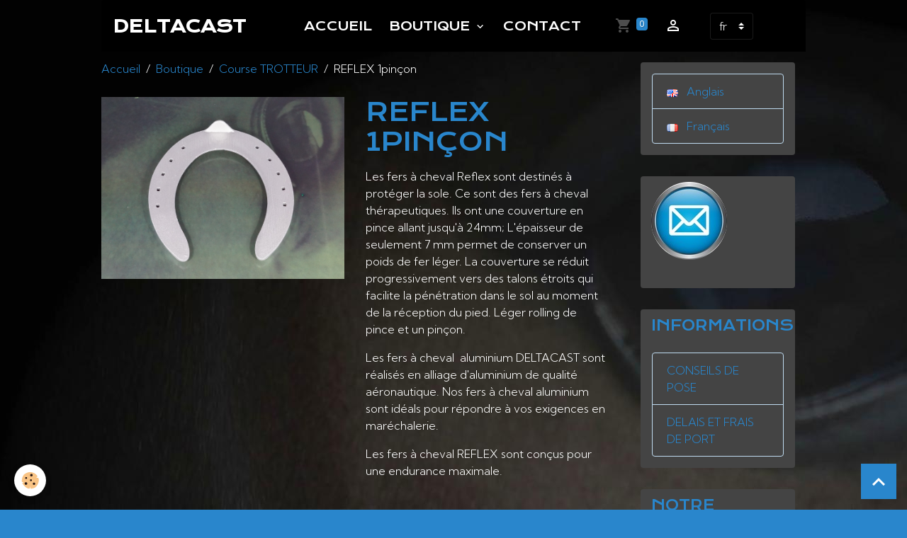

--- FILE ---
content_type: text/html; charset=UTF-8
request_url: https://www.deltacast.fr/acheter-fer-a-cheval-aluminium-marechalerie/trotteur/reflex-pincon.html
body_size: 50085
content:

<!DOCTYPE html>
<html lang="fr">
    <head>
        <title>Fer à cheval Aluminium REFLEX 1pinçon - DELTACAST</title>
        <meta name="theme-color" content="rgb(0, 0, 0)">
        <meta name="msapplication-navbutton-color" content="rgb(0, 0, 0)">
        <!-- METATAGS -->
        <!-- rebirth / basic -->
<!--[if IE]>
<meta http-equiv="X-UA-Compatible" content="IE=edge">
<![endif]-->
<meta charset="utf-8">
<meta name="viewport" content="width=device-width, initial-scale=1, shrink-to-fit=no">
    <meta property="og:title" content="Fer à cheval Aluminium REFLEX 1pinçon - DELTACAST">
    <meta property="og:url" content="https://www.deltacast.fr/acheter-fer-a-cheval-aluminium-marechalerie/trotteur/reflex-pincon.html">
    <meta property="og:type" content="website">
    <meta name="description" content="Le fer à cheval en Aluminium REFLEX est destiné à protéger la sole grace à une large couverture en pince. Les talns fins asurent une meilleure pénétration dans le sol. Léger rolling de pince. Un pinçon.">
    <meta property="og:description" content="Le fer à cheval en Aluminium REFLEX est destiné à protéger la sole grace à une large couverture en pince. Les talns fins asurent une meilleure pénétration dans le sol. Léger rolling de pince. Un pinçon.">
    <meta name="keywords" content="fer à cheval aluminium maréchalerie orthopedique reflex">
    <link rel="image_src" href="https://www.deltacast.fr/medias/images/reflex-pincon.jpg">
    <meta property="og:image" content="https://www.deltacast.fr/medias/images/reflex-pincon.jpg">
    <link href="//www.deltacast.fr/fr/themes/designlines/6023b0d02c059c7853e4ada1.css?v=8de8aea65e3641a97976ab25ca0835ed" rel="stylesheet">
    <link rel="canonical" href="https://www.deltacast.fr/acheter-fer-a-cheval-aluminium-marechalerie/trotteur/reflex-pincon.html">
<meta name="generator" content="e-monsite (e-monsite.com)">

    <link rel="icon" href="https://www.deltacast.fr/medias/site/favicon/favicon.ico">

<link href="https://fonts.googleapis.com/css?family=Krona%20One:300,400,700%7CKumbh%20Sans:300,400,700&amp;display=swap" rel="stylesheet">



<link href="//www.deltacast.fr/themes/combined.css?v=6_1642769533_947" rel="stylesheet">


<link rel="preload" href="//www.deltacast.fr/medias/static/themes/bootstrap_v4/js/jquery-3.6.3.min.js?v=26012023" as="script">
<script src="//www.deltacast.fr/medias/static/themes/bootstrap_v4/js/jquery-3.6.3.min.js?v=26012023"></script>
<link rel="preload" href="//www.deltacast.fr/medias/static/themes/bootstrap_v4/js/popper.min.js?v=31012023" as="script">
<script src="//www.deltacast.fr/medias/static/themes/bootstrap_v4/js/popper.min.js?v=31012023"></script>
<link rel="preload" href="//www.deltacast.fr/medias/static/themes/bootstrap_v4/js/bootstrap.min.js?v=31012023" as="script">
<script src="//www.deltacast.fr/medias/static/themes/bootstrap_v4/js/bootstrap.min.js?v=31012023"></script>
<script src="//www.deltacast.fr/themes/combined.js?v=6_1642769533_947&lang=fr"></script>
<script type="application/ld+json">
    {
        "@context" : "https://schema.org/",
        "@type" : "WebSite",
        "name" : "DELTACAST",
        "url" : "https://www.deltacast.fr/"
    }
</script>




        <!-- //METATAGS -->
            <script src="//www.deltacast.fr/medias/static/js/rgpd-cookies/jquery.rgpd-cookies.js?v=760"></script>
    <script>
                                    $(document).ready(function() {
            $.RGPDCookies({
                theme: 'bootstrap_v4',
                site: 'www.deltacast.fr',
                privacy_policy_link: '/about/privacypolicy/',
                cookies: [{"id":null,"favicon_url":"https:\/\/ssl.gstatic.com\/analytics\/20210414-01\/app\/static\/analytics_standard_icon.png","enabled":true,"model":"google_analytics","title":"Google Analytics","short_description":"Permet d'analyser les statistiques de consultation de notre site","long_description":"Indispensable pour piloter notre site internet, il permet de mesurer des indicateurs comme l\u2019affluence, les produits les plus consult\u00e9s, ou encore la r\u00e9partition g\u00e9ographique des visiteurs.","privacy_policy_url":"https:\/\/support.google.com\/analytics\/answer\/6004245?hl=fr","slug":"google-analytics"},{"id":null,"favicon_url":"","enabled":true,"model":"addthis","title":"AddThis","short_description":"Partage social","long_description":"Nous utilisons cet outil afin de vous proposer des liens de partage vers des plateformes tiers comme Twitter, Facebook, etc.","privacy_policy_url":"https:\/\/www.oracle.com\/legal\/privacy\/addthis-privacy-policy.html","slug":"addthis"}],
                modal_title: 'Gestion\u0020des\u0020cookies',
                modal_description: 'd\u00E9pose\u0020des\u0020cookies\u0020pour\u0020am\u00E9liorer\u0020votre\u0020exp\u00E9rience\u0020de\u0020navigation,\nmesurer\u0020l\u0027audience\u0020du\u0020site\u0020internet,\u0020afficher\u0020des\u0020publicit\u00E9s\u0020personnalis\u00E9es,\nr\u00E9aliser\u0020des\u0020campagnes\u0020cibl\u00E9es\u0020et\u0020personnaliser\u0020l\u0027interface\u0020du\u0020site.',
                privacy_policy_label: 'Consulter\u0020la\u0020politique\u0020de\u0020confidentialit\u00E9',
                check_all_label: 'Tout\u0020cocher',
                refuse_button: 'Refuser',
                settings_button: 'Param\u00E9trer',
                accept_button: 'Accepter',
                callback: function() {
                    // website google analytics case (with gtag), consent "on the fly"
                    if ('gtag' in window && typeof window.gtag === 'function') {
                        if (window.jsCookie.get('rgpd-cookie-google-analytics') === undefined
                            || window.jsCookie.get('rgpd-cookie-google-analytics') === '0') {
                            gtag('consent', 'update', {
                                'ad_storage': 'denied',
                                'analytics_storage': 'denied'
                            });
                        } else {
                            gtag('consent', 'update', {
                                'ad_storage': 'granted',
                                'analytics_storage': 'granted'
                            });
                        }
                    }
                }
            });
        });
    </script>
        <script async src="https://www.googletagmanager.com/gtag/js?id=G-4VN4372P6E"></script>
<script>
    window.dataLayer = window.dataLayer || [];
    function gtag(){dataLayer.push(arguments);}
    
    gtag('consent', 'default', {
        'ad_storage': 'denied',
        'analytics_storage': 'denied'
    });
    
    gtag('js', new Date());
    gtag('config', 'G-4VN4372P6E');
</script>

                                    </head>
    <body id="acheter-fer-a-cheval-aluminium-marechalerie_run_trotteur_reflex-pincon" data-template="default">
        

                <!-- BRAND TOP -->
        
        <!-- NAVBAR -->
                                                                                                                                    <nav class="navbar navbar-expand-lg container radius-top" id="navbar" data-animation="sliding">
                                                                    <a aria-label="brand" class="navbar-brand d-inline-flex align-items-center" href="https://www.deltacast.fr/">
                                                                        <span class="brand-titles d-lg-flex flex-column align-items-start">
                            <span class="brand-title d-inline-block">DELTACAST</span>
                                                        <span class="brand-subtitle d-none">- Fers à cheval aluminium - Maréchalerie</span>
                                                    </span>
                                            </a>
                                                    <button id="buttonBurgerMenu" title="BurgerMenu" class="navbar-toggler collapsed" type="button" data-toggle="collapse" data-target="#menu">
                    <span></span>
                    <span></span>
                    <span></span>
                    <span></span>
                </button>
                <div class="collapse navbar-collapse flex-lg-grow-0 mx-lg-auto" id="menu">
                                                                                                                <ul class="navbar-nav navbar-menu nav-all nav-all-center">
                                                                                                                                                                                            <li class="nav-item" data-index="1">
                            <a class="nav-link" href="https://www.deltacast.fr/">
                                                                ACCUEIL
                            </a>
                                                                                </li>
                                                                                                                                                                                                                                                                            <li class="nav-item dropdown" data-index="2">
                            <a class="nav-link dropdown-toggle" href="https://www.deltacast.fr/acheter-fer-a-cheval-aluminium-marechalerie/">
                                                                BOUTIQUE
                            </a>
                                                                                        <div class="collapse dropdown-menu">
                                    <ul class="list-unstyled">
                                                                                                                                                                                                                                                                    <li>
                                                <a class="dropdown-item" href="https://www.deltacast.fr/acheter-fer-a-cheval-aluminium-marechalerie/galopeur/">
                                                    Course GALOPEUR
                                                </a>
                                                                                                                                            </li>
                                                                                                                                                                                                                                                                    <li>
                                                <a class="dropdown-item" href="https://www.deltacast.fr/acheter-fer-a-cheval-aluminium-marechalerie/trotteur/">
                                                    Course TROTTEUR
                                                </a>
                                                                                                                                            </li>
                                                                                                                                                                                                                                                                    <li>
                                                <a class="dropdown-item" href="https://www.deltacast.fr/acheter-fer-a-cheval-aluminium-marechalerie/fer-a-cheval-aluminium-alu-orthopedique-competition-sport/">
                                                    SPORT  et  ENDURANCE
                                                </a>
                                                                                                                                            </li>
                                                                                                                                                                                                                                                                    <li>
                                                <a class="dropdown-item" href="https://www.deltacast.fr/acheter-fer-a-cheval-aluminium-marechalerie/fers-orthopediques/">
                                                    Fers ORTHOPEDIQUES
                                                </a>
                                                                                                                                            </li>
                                                                                <li class="dropdown-menu-root">
                                            <a class="dropdown-item" href="https://www.deltacast.fr/acheter-fer-a-cheval-aluminium-marechalerie/">BOUTIQUE</a>
                                        </li>
                                    </ul>
                                </div>
                                                    </li>
                                                                                                                                                                                            <li class="nav-item" data-index="3">
                            <a class="nav-link" href="https://www.deltacast.fr/contact/demande-de-renseignements.html">
                                                                CONTACT
                            </a>
                                                                                </li>
                                    </ul>
            
                                    
                    
                                        <ul class="navbar-nav navbar-widgets ml-lg-4">
                                                                        <li class="nav-item">
                            <a href="https://www.deltacast.fr/acheter-fer-a-cheval-aluminium-marechalerie/do/cart/" class="nav-link">
                                <i class="material-icons md-shopping_cart"></i>
                                <span class="d-lg-none">Panier</span>
                                <span class="badge badge-primary" data-role="cart-count"></span>
                            </a>
                        </li>
                        <li class="nav-item">
                            <a href="https://www.deltacast.fr/acheter-fer-a-cheval-aluminium-marechalerie/do/account/" class="nav-link">
                                <i class="material-icons md-perm_identity"></i>
                                <span class="d-lg-none">Votre compte</span>
                            </a>
                        </li>
                                            </ul>
                                        
                                        <select class="custom-select navbar-langs ml-lg-4" onchange="window.location.href=this.value">
                                                <option value="//www.deltacast.fr/en/i18n/item/eco/5645c29dfbca53c62041eab3">
                        en
                        </option>
                                                <option selected value="//www.deltacast.fr/fr/i18n/item/eco/5645c29dfbca53c62041eab3">
                        fr
                        </option>
                                            </select>
                    
                                    </div>
                    </nav>

        <!-- HEADER -->
                                                                            <header id="header" class="container">
                                </header>
                <!-- //HEADER -->

        <!-- WRAPPER -->
                                                            <div id="wrapper" class="container">

                        <div class="row align-items-lg-start">
                            <main id="main" class="col-lg-9">

                                                                            <ol class="breadcrumb">
                                    <li class="breadcrumb-item"><a href="https://www.deltacast.fr">Accueil</a></li>
                                                <li class="breadcrumb-item"><a href="https://www.deltacast.fr/acheter-fer-a-cheval-aluminium-marechalerie/">Boutique</a></li>
                                                <li class="breadcrumb-item"><a href="https://www.deltacast.fr/acheter-fer-a-cheval-aluminium-marechalerie/trotteur/">Course TROTTEUR</a></li>
                                                <li class="breadcrumb-item active">REFLEX 1pinçon</li>
                        </ol>

    <script type="application/ld+json">
        {
            "@context": "https://schema.org",
            "@type": "BreadcrumbList",
            "itemListElement": [
                                {
                    "@type": "ListItem",
                    "position": 1,
                    "name": "Accueil",
                    "item": "https://www.deltacast.fr"
                  },                                {
                    "@type": "ListItem",
                    "position": 2,
                    "name": "Boutique",
                    "item": "https://www.deltacast.fr/acheter-fer-a-cheval-aluminium-marechalerie/"
                  },                                {
                    "@type": "ListItem",
                    "position": 3,
                    "name": "Course TROTTEUR",
                    "item": "https://www.deltacast.fr/acheter-fer-a-cheval-aluminium-marechalerie/trotteur/"
                  },                                {
                    "@type": "ListItem",
                    "position": 4,
                    "name": "REFLEX 1pinçon",
                    "item": "https://www.deltacast.fr/acheter-fer-a-cheval-aluminium-marechalerie/trotteur/reflex-pincon.html"
                  }                          ]
        }
    </script>
                                            
                                        
                                        
                                                            
<div class="view view-eco" id="view-item" data-category="trotteur">
    <div class="container">
        <div class="row">
                            <div class="col-12 col-md-6">
                    <div id="eco-carousel" class="carousel slide" data-height="auto" data-interval="false" data-role="product-carousel">
                                                <div class="carousel-inner">
                                                            <div class="carousel-item active"  >
                                    <a href="https://www.deltacast.fr/medias/images/reflex-pincon.jpg" data-toggle="lightbox" data-gallery="product-pictures" data-type="image">
                                        <img src="https://www.deltacast.fr/medias/images/reflex-pincon.jpg?v=1" alt="fer à cheval aluminium Reflex RFpb" class="carousel-img img-fluid">
                                    </a>
                                </div>
                                                        <span id="carousel-zoom"><i class="material-icons md-zoom_in md-lg"></i></span>
                        </div>
                    </div>
                                    </div>
                        <div class="col-12 col-md-6">

                <h1 class="view-title">
                    REFLEX 1pinçon                 </h1>

                
                <div class="shortdescription">
                                                                        <p>Les fers &agrave; cheval Reflex sont destin&eacute;s &agrave; prot&eacute;ger la sole. Ce sont des fers &agrave; cheval th&eacute;rapeutiques. Ils&nbsp;ont une couverture en pince allant jusqu&#39;&agrave; 24mm; L&#39;&eacute;paisseur de seulement 7 mm permet de conserver un poids de fer l&eacute;ger. La couverture se r&eacute;duit progressivement vers des talons &eacute;troits qui facilite la p&eacute;n&eacute;tration dans le sol au moment de la r&eacute;ception du pied. L&eacute;ger rolling de pince et un pin&ccedil;on.</p>

<p>Les fers &agrave; cheval &nbsp;aluminium DELTACAST sont r&eacute;alis&eacute;s en alliage d&#39;aluminium de qualit&eacute; a&eacute;ronautique. Nos fers &agrave; cheval aluminium sont id&eacute;als pour r&eacute;pondre &agrave; vos exigences en mar&eacute;chalerie.</p>

<p>Les fers &agrave; cheval REFLEX sont con&ccedil;us pour une endurance maximale.</p>

<p>&nbsp;</p>

<table align="center" border="1" cellpadding="1" cellspacing="1" style="width: 500px;">
	<tbody>
		<tr>
			<td style="text-align: center;">Taille</td>
			<td style="text-align: center;">28</td>
			<td style="text-align: center;">30</td>
			<td style="text-align: center;">32</td>
			<td style="text-align: center;">34</td>
			<td style="text-align: center;">36</td>
		</tr>
		<tr>
			<td style="text-align: center;">Largeur</td>
			<td style="text-align: center;">111</td>
			<td style="text-align: center;">117</td>
			<td style="text-align: center;">124</td>
			<td style="text-align: center;">131</td>
			<td style="text-align: center;">138</td>
		</tr>
		<tr>
			<td style="text-align: center;">Longueur</td>
			<td style="text-align: center;">124</td>
			<td style="text-align: center;">132</td>
			<td style="text-align: center;">139</td>
			<td style="text-align: center;">146</td>
			<td style="text-align: center;">155</td>
		</tr>
		<tr>
			<td style="text-align: center;">Poids</td>
			<td style="text-align: center;">82</td>
			<td style="text-align: center;">91</td>
			<td style="text-align: center;">96</td>
			<td style="text-align: center;">101</td>
			<td style="text-align: center;">114</td>
		</tr>
	</tbody>
</table>

                                                            </div>

                                    <div class="introduction">
                        <h3><span style="color: rgb(238, 130, 238);"><em><u>PRIX A LA PAIRE</u></em></span></h3>

<h3><span style="color: rgb(238, 130, 238);"><em><u>SELECTIONNEZ LA TAILLE</u></em></span></h3>

                    </div>
                
                
    
<div id="site-module-55b39e5727c353c62a925aac" class="site-module" data-itemid="55b39e5727c353c62a925aac" data-siteid="55b39cbac6fc53c62a92b61c" data-category="item"></div>

                                        <div class="form-group">
        <div class="input-group">
            <select id="ecom-combinations-select" class="custom-select" data-role="combinations-select">
                                    <option value="5646f91c415c53c62041fd98">Taille : 28</option>
                                    <option value="5646f92e19f353c620412b80">Taille : 30</option>
                                    <option value="5646f940eae153c62041621c">Taille : 32</option>
                                    <option value="5646f9500afb53c620410ca6">Taille : 34</option>
                                    <option value="5646f960bd1a53c620413f8b">Taille : 36</option>
                            </select>
            <div class="input-group-append d-none" data-wrapper="combination-color">
                <span class="input-group-text" id="combination-color" data-role="combination-color"><i class="material-icons md-lens"></i></span>
            </div>
        </div>
    </div>
            <div class="basket" data-combination="5646f91c415c53c62041fd98" data-role="basket">
            
            
                            <p class="availability"><span class="availibity-label">Disponibilité :</span> <span class="text-success">En stock, livraison en 24h</span></p>
            
            
            
            <div class="add-to-basket">
                <div class="price">
                    
                                        
                                            <p>
                                                        <span class="final-price price-ht d-inline-block">13,03€&nbsp;HT</span>
                        </p>
                        <p>
                                                        <span class="final-price price-ttc d-inline-block">15,64€&nbsp;TTC</span>
                        </p>
                    
                                    </div>
                                                        <div class="input-group numeric-stepper" data-max="Infinity" data-role="eco-numeric-stepper">
                        <div class="input-group-prepend">
                            <button type="button" class="btn btn-secondary" disabled data-stepper="down">
                                <i class="material-icons md-remove"></i>
                            </button>
                        </div>
                        <input data-role="product-qty" id="qty_5646f91c415c53c62041fd98" type="text" value="1" class="form-control">
                        <div class="input-group-append">
                            <button type="button" class="btn btn-secondary" data-stepper="up">
                                <i class="material-icons md-add"></i>
                            </button>
                        </div>
                    </div>
                                            <button id="add-to-cart-desktop" type="button" class="btn btn-primary" onclick="modules.ecom.addToCart('https://www.deltacast.fr/acheter-fer-a-cheval-aluminium-marechalerie', '5645c29dfbca53c62041eab3', '5646f91c415c53c62041fd98', $('#qty_5646f91c415c53c62041fd98').val(), 0, '');">Ajouter au panier</button>
                                                                        </div>

            

                    </div>
            <div class="basket d-none" data-combination="5646f92e19f353c620412b80" data-role="basket">
            
            
                            <p class="availability"><span class="availibity-label">Disponibilité :</span> <span class="text-success">En stock, livraison en 24h</span></p>
            
            
            
            <div class="add-to-basket">
                <div class="price">
                    
                                        
                                            <p>
                                                        <span class="final-price price-ht d-inline-block">13,03€&nbsp;HT</span>
                        </p>
                        <p>
                                                        <span class="final-price price-ttc d-inline-block">15,64€&nbsp;TTC</span>
                        </p>
                    
                                    </div>
                                                        <div class="input-group numeric-stepper" data-max="Infinity" data-role="eco-numeric-stepper">
                        <div class="input-group-prepend">
                            <button type="button" class="btn btn-secondary" disabled data-stepper="down">
                                <i class="material-icons md-remove"></i>
                            </button>
                        </div>
                        <input data-role="product-qty" id="qty_5646f92e19f353c620412b80" type="text" value="1" class="form-control">
                        <div class="input-group-append">
                            <button type="button" class="btn btn-secondary" data-stepper="up">
                                <i class="material-icons md-add"></i>
                            </button>
                        </div>
                    </div>
                                            <button id="add-to-cart-desktop" type="button" class="btn btn-primary" onclick="modules.ecom.addToCart('https://www.deltacast.fr/acheter-fer-a-cheval-aluminium-marechalerie', '5645c29dfbca53c62041eab3', '5646f92e19f353c620412b80', $('#qty_5646f92e19f353c620412b80').val(), 0, '');">Ajouter au panier</button>
                                                                        </div>

            

                    </div>
            <div class="basket d-none" data-combination="5646f940eae153c62041621c" data-role="basket">
            
            
                            <p class="availability"><span class="availibity-label">Disponibilité :</span> <span class="text-success">En stock, livraison en 24h</span></p>
            
            
            
            <div class="add-to-basket">
                <div class="price">
                    
                                        
                                            <p>
                                                        <span class="final-price price-ht d-inline-block">13,03€&nbsp;HT</span>
                        </p>
                        <p>
                                                        <span class="final-price price-ttc d-inline-block">15,64€&nbsp;TTC</span>
                        </p>
                    
                                    </div>
                                                        <div class="input-group numeric-stepper" data-max="Infinity" data-role="eco-numeric-stepper">
                        <div class="input-group-prepend">
                            <button type="button" class="btn btn-secondary" disabled data-stepper="down">
                                <i class="material-icons md-remove"></i>
                            </button>
                        </div>
                        <input data-role="product-qty" id="qty_5646f940eae153c62041621c" type="text" value="1" class="form-control">
                        <div class="input-group-append">
                            <button type="button" class="btn btn-secondary" data-stepper="up">
                                <i class="material-icons md-add"></i>
                            </button>
                        </div>
                    </div>
                                            <button id="add-to-cart-desktop" type="button" class="btn btn-primary" onclick="modules.ecom.addToCart('https://www.deltacast.fr/acheter-fer-a-cheval-aluminium-marechalerie', '5645c29dfbca53c62041eab3', '5646f940eae153c62041621c', $('#qty_5646f940eae153c62041621c').val(), 0, '');">Ajouter au panier</button>
                                                                        </div>

            

                    </div>
            <div class="basket d-none" data-combination="5646f9500afb53c620410ca6" data-role="basket">
            
            
                            <p class="availability"><span class="availibity-label">Disponibilité :</span> <span class="text-success">En stock, livraison en 24h</span></p>
            
            
            
            <div class="add-to-basket">
                <div class="price">
                    
                                        
                                            <p>
                                                        <span class="final-price price-ht d-inline-block">13,03€&nbsp;HT</span>
                        </p>
                        <p>
                                                        <span class="final-price price-ttc d-inline-block">15,64€&nbsp;TTC</span>
                        </p>
                    
                                    </div>
                                                        <div class="input-group numeric-stepper" data-max="Infinity" data-role="eco-numeric-stepper">
                        <div class="input-group-prepend">
                            <button type="button" class="btn btn-secondary" disabled data-stepper="down">
                                <i class="material-icons md-remove"></i>
                            </button>
                        </div>
                        <input data-role="product-qty" id="qty_5646f9500afb53c620410ca6" type="text" value="1" class="form-control">
                        <div class="input-group-append">
                            <button type="button" class="btn btn-secondary" data-stepper="up">
                                <i class="material-icons md-add"></i>
                            </button>
                        </div>
                    </div>
                                            <button id="add-to-cart-desktop" type="button" class="btn btn-primary" onclick="modules.ecom.addToCart('https://www.deltacast.fr/acheter-fer-a-cheval-aluminium-marechalerie', '5645c29dfbca53c62041eab3', '5646f9500afb53c620410ca6', $('#qty_5646f9500afb53c620410ca6').val(), 0, '');">Ajouter au panier</button>
                                                                        </div>

            

                    </div>
            <div class="basket d-none" data-combination="5646f960bd1a53c620413f8b" data-role="basket">
            
            
                            <p class="availability"><span class="availibity-label">Disponibilité :</span> <span class="text-success">En stock, livraison en 24h</span></p>
            
            
            
            <div class="add-to-basket">
                <div class="price">
                    
                                        
                                            <p>
                                                        <span class="final-price price-ht d-inline-block">13,03€&nbsp;HT</span>
                        </p>
                        <p>
                                                        <span class="final-price price-ttc d-inline-block">15,64€&nbsp;TTC</span>
                        </p>
                    
                                    </div>
                                                        <div class="input-group numeric-stepper" data-max="Infinity" data-role="eco-numeric-stepper">
                        <div class="input-group-prepend">
                            <button type="button" class="btn btn-secondary" disabled data-stepper="down">
                                <i class="material-icons md-remove"></i>
                            </button>
                        </div>
                        <input data-role="product-qty" id="qty_5646f960bd1a53c620413f8b" type="text" value="1" class="form-control">
                        <div class="input-group-append">
                            <button type="button" class="btn btn-secondary" data-stepper="up">
                                <i class="material-icons md-add"></i>
                            </button>
                        </div>
                    </div>
                                            <button id="add-to-cart-desktop" type="button" class="btn btn-primary" onclick="modules.ecom.addToCart('https://www.deltacast.fr/acheter-fer-a-cheval-aluminium-marechalerie', '5645c29dfbca53c62041eab3', '5646f960bd1a53c620413f8b', $('#qty_5646f960bd1a53c620413f8b').val(), 0, '');">Ajouter au panier</button>
                                                                        </div>

            

                    </div>
    
                
                
                
                
                            </div>
        </div>
    </div>

    
    
    
    <div class="container plugin-list">
        <div class="row">
            <div class="col">
                <div class="plugins">
                    
                    
                    
                                            
<div class="plugin plugin-rating">
    <div id="ratingSucccess" class="alert alert-success" style="display: none;">Merci, votre note vient d'être comptabilisée.</div>
    <div id="alreadyRating" class="alert alert-warning" style="display: none;">Merci, mais vous avez déjà voté pour cette page, réessayez plus tard.</div>
    <div id="notAuthorized" class="alert alert-warning" style="display: none;">Vous devez être connecté pour pouvoir voter</div>
    <div id="rating" class="rating" data-rating-url="/eco/5645c29dfbca53c62041eab3/rating">
        <span class="star " data-value="1">&#9733;</span>
        <span class="star " data-value="2">&#9733;</span>
        <span class="star " data-value="3">&#9733;</span>
        <span class="star " data-value="4">&#9733;</span>
        <span class="star " data-value="5">&#9733;</span>
    </div>

            Aucune note. Soyez le premier à attribuer une note !
    </div>

<style>
    .star {
        font-size: 2rem;
        cursor: pointer;
        color: gray;
    }

    .star:hover, .star.active
    {
        color: gold;
    }

</style>
                    
                                                                        
                                                                                                                                        <div class="alert alert-info">Vous devez être connecté pour poster un commentaire</div>
                                                                                                                                                            </div>
            </div>
        </div>
    </div>

    
    
    
    
    
    
    
    
    <script>
        emsChromeExtension.init('product', '5645c29dfbca53c62041eab3', 'e-monsite.com');
    </script>

    </div>

<script>
    $(document).ready(function() {
        //Affichage du nombre d'étoiles dynamique selon note moyenne
        var avRatings = document.getElementsByClassName('econfiance-product-reviews-av_rating');
        for (var i = 0, len = avRatings.length; i < len; i++) {
            var avRating = avRatings[i];
            // Note utilisateur
            var average = avRating.getAttribute('data-rating');
            var reviewId = avRating.id;
            // Note initiale
            var ratings = [
                average
            ];
            // Nb total d'étoile
            var starsTotal = 5;
            for (var rating in ratings) {
                // Obtenir pourcentage
                var starPercentage = ratings[rating] / starsTotal * 100;
                // Arrondir au 10 le plus proche
                var starPercentageRounded = `${starPercentage}%`;
                // Définir le remplissage des étoiles selon pourcentage
                document.querySelector(`#econfiance-product-reviews-stars-inner-`+reviewId).style.width = starPercentageRounded;
            }
        }
    });
</script>

                </main>

                                <aside id="sidebar" class="col-lg-3 sticky-top">
                    <div id="sidebar-inner">
                                                                                                                                                                                                        <div id="widget-1"
                                     class="widget"
                                     data-id="widget_activelangs"
                                     data-widget-num="1">
                                                                                                                                                            <div class="widget-content">
                                                <div class="list-group">
                    <a class="list-group-item list-group-item-action" href="//www.deltacast.fr/en" onclick="document.location.href='//www.deltacast.fr/en/i18n/item/eco/5645c29dfbca53c62041eab3';return false;">
                
                        <img src="//www.deltacast.fr/medias/static/im/flags/en.png" alt="Anglais" class="mr-2"> 
                                    Anglais
                    </a>
                    <a class="list-group-item list-group-item-action" href="//www.deltacast.fr" onclick="document.location.href='//www.deltacast.fr/fr/i18n/item/eco/5645c29dfbca53c62041eab3';return false;">
                
                        <img src="//www.deltacast.fr/medias/static/im/flags/fr.png" alt="Français" class="mr-2"> 
                                    Français
                    </a>
    </div>

                                            </div>
                                                                                                            </div>
                                                                                                                                                                                                                                                                                                                                                            <div id="widget-2"
                                     class="widget"
                                     data-id="widget_page_item"
                                     data-widget-num="2">
                                            <a href="http://www.deltacast.fr/contact/demande-de-renseignements.html" class="widget-title">
            <span>
                    <img src="http://www.deltacast.fr/medias/images/bouton-contact-email-2.png" alt="CONTACT" class="img-fluid">
                </span>
                </a>
                                                                                                                        <div class="widget-content">
                                            <p>
    </p>

                                        </div>
                                                                                                            </div>
                                                                                                                                                                                                                                                                                                        <div id="widget-3"
                                     class="widget"
                                     data-id="widget_page_category"
                                     data-widget-num="3">
                                            <a href="https://www.deltacast.fr/pages/informations/" class="widget-title">
            <span>
                    INFORMATIONS..........................
                </span>
                </a>
                                                                                                                            <div class="widget-content">
                                                            <div class="list-group" data-addon="pages" id="group-id-0">
              
                                <a href="https://www.deltacast.fr/pages/informations/conseils-de-pose.html" class="list-group-item list-group-item-action" data-category="informations">
                CONSEILS DE POSE
                
                            </a>
                        <a href="https://www.deltacast.fr/pages/informations/delais-de-livraison.html" class="list-group-item list-group-item-action" data-category="informations">
                DELAIS ET FRAIS DE PORT
                
                            </a>
                        </div>
    

                                            </div>
                                                                                                            </div>
                                                                                                                                                                                                                                                                                                                                <div id="widget-4"
                                     class="widget"
                                     data-id="widget_fbprofile"
                                     data-widget-num="4">
                                            <div class="widget-title">
            <span>
                    NOTRE FACEBOOK........
                </span>
                </div>
                                                                                                                            <div class="widget-content">
                                                <p class="text-center">
        <a href="https://www.facebook.com/deltacasthorseshoes/">
        <img src="https://www.deltacast.fr/medias/static/socialnetwork/facebook/badge.png" alt="Facebook">
    </a>
    </p>
                                            </div>
                                                                                                            </div>
                                                                                                                                                                                                                                                                                                                                <div id="widget-5"
                                     class="widget"
                                     data-id="widget_page_category"
                                     data-widget-num="5">
                                            <a href="https://www.deltacast.fr/pages/telechargements/" class="widget-title">
            <span>
                    TELECHARGEMENTS.............
                </span>
                </a>
                                                                                                                            <div class="widget-content">
                                                            <div class="list-group" data-addon="pages" id="group-id-863">
              
                                <a href="https://www.deltacast.fr/pages/telechargements/t.html" class="list-group-item list-group-item-action" data-category="telechargements">
                POSTERS
                
                            </a>
                        <a href="https://www.deltacast.fr/pages/telechargements/logo.html" class="list-group-item list-group-item-action" data-category="telechargements">
                LOGOS
                
                            </a>
                        </div>
    

                                            </div>
                                                                                                            </div>
                                                                                                                                                                                    </div>
                </aside>
            </div>
                    </div>
        <!-- //WRAPPER -->

                <footer id="footer">
                            
<div id="rows-6023b0d02c059c7853e4ada1" class="rows" data-total-pages="1" data-current-page="1">
                            
                        
                                                                                        
                                                                
                
                        
                
                
                                    
                
                                
        
                                    <div id="row-6023b0d02c059c7853e4ada1-1" class="row-container pos-1 page_1 container">
                    <div class="row-content">
                                                                                <div class="row" data-role="line">
                                    
                                                                                
                                                                                                                                                                                                            
                                                                                                                                                                
                                                                                
                                                                                
                                                                                                                        
                                                                                
                                                                                                                                                                                                                                                                        
                                                                                        <div data-role="cell" data-size="lg" id="cell-5e85fc19ea5d2b95391f7ea8" class="col empty-column">
                                               <div class="col-content col-no-widget">                                                        &nbsp;
                                                                                                    </div>
                                            </div>
                                                                                                                                                        </div>
                                            </div>
                                    </div>
                        </div>

                        <div class="container">
                
                
                            </div>

                            <ul id="legal-mentions" class="footer-mentions">
            <li><a href="https://www.deltacast.fr/about/legal/">Mentions légales</a></li>
    
    
                        <li><a href="https://www.deltacast.fr/about/cgv/">Conditions générales de vente</a></li>
            
    
    
            <li><button id="cookies" type="button" aria-label="Gestion des cookies">Gestion des cookies</button></li>
    </ul>
                    </footer>
        
        
        
            

 
    
						 	 





                <button id="scroll-to-top" class="d-none d-sm-inline-block" type="button" aria-label="Scroll top" onclick="$('html, body').animate({ scrollTop:0}, 600);">
            <i class="material-icons md-lg md-expand_less"></i>
        </button>
        
            </body>
</html>


--- FILE ---
content_type: text/css; charset=UTF-8
request_url: https://www.deltacast.fr/fr/themes/designlines/6023b0d02c059c7853e4ada1.css?v=8de8aea65e3641a97976ab25ca0835ed
body_size: 140
content:
#row-6023b0d02c059c7853e4ada1-1 .row-content{}@media screen and (max-width:992px){#row-6023b0d02c059c7853e4ada1-1 .row-content{}}